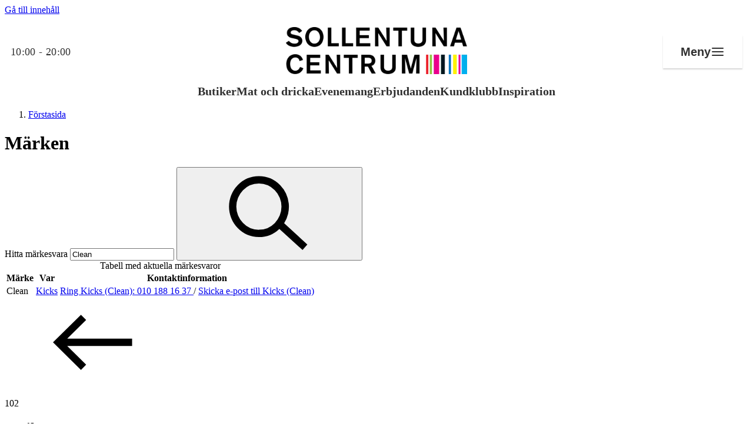

--- FILE ---
content_type: text/javascript
request_url: https://sollentunacentrum.se/dist/client/assets/entry-client-BGFGEjlo.js
body_size: 7451
content:
const __vite__mapDeps=(i,m=__vite__mapDeps,d=(m.f||(m.f=["assets/activities-dZ5bIio8.css","assets/event-nGo3atyn.css","assets/brand-block-BDbNmN4O.css","assets/recurring-campaign.component-gXS7qvXG.js","assets/recurring-campaign-FL8Cve49.css","assets/service-teaser-DHQNonta.css","assets/concept.component-CPPQHey1.js","assets/concept-CJT_5qqI.css","assets/app-poster-DMbdV0-f.css","assets/collage-C2FJd5vQ.css","assets/link-block-CAidckQ4.css","assets/link-box-BgjaQSRq.css","assets/lite-youtube.component-C1xUuXW5.js","assets/lite-youtube-CiVzV6ix.css","assets/error-page-BDzO_BF-.css","assets/teaser-big-Cb8gyYuD.css","assets/member-form.component-BtxgkT1Y.js","assets/member-form-BC-2HWDp.css","assets/find-center-Cup0Pgdx.css","assets/footfall-B27fJn44.css","assets/header.component-BNJ-uKxz.js","assets/header-BMi45MIc.css","assets/hub-nav-CalfV8jv.css","assets/image-banner.component-4Da-MVFl.js","assets/image-banner-DAMpz53n.css","assets/image-carousel.component-DvNpad74.js","assets/image-carousel-BxdiTAVU.css","assets/article-teasers.component-B9NdVBtc.js","assets/article-teasers-XMOL5sJE.css","assets/article-7ZGGTAl0.css","assets/slider.component-DdKoBk68.js","assets/focus-trap.esm-BdV4A1t6.js","assets/slider-CN-7H1TT.css","assets/job-list-item-ydMX6WHc.css","assets/news-teasers-B_WoJaBv.css","assets/offer-filter-BCcVPfx-.css","assets/mini-banner-D1hXhPG5.css","assets/opening-hours-list--qGOkjDK.css","assets/poll.component-BJLieIkn.js","assets/poll-DZMGE2XP.css","assets/product-card-DKoiw7Tq.css","assets/product-details-2osI6vKr.css","assets/product-grid-CeQy4h4n.css","assets/product-C0IvnBzb.css","assets/reader-vue.component-BXEyTqUV.js","assets/runtime-dom.esm-bundler-BgNfu6Sl.js","assets/search-BOmX9nC1.css","assets/responsive-video.component-BXkfKfbE.js","assets/debounce-vBfQhXdD.js","assets/typeform-BAd6M-00.css","assets/htmx.component-BdnJJsK8.js","assets/htmx-ByJzVm55.css","assets/media-block-CzWNkMPw.css","assets/print.component-BjvNTQ7l.js","assets/print-B0tzU172.css","assets/contact-card-C420VUOF.css","assets/horizontal-list.component-BG-mA5lv.js","assets/horizontal-list-C1Lzsrm_.css","assets/store-article.component-DHrH5non.js","assets/store-article-5RS9FQVb.css","assets/store-teasers-BzLvuRQ6.css","assets/brand-list.component-Br-RHksG.js","assets/brand-list-CtaxRrsA.css","assets/teaser-item-zP20XSo8.css","assets/teaser-slider.component-DkoV71eO.js","assets/teaser-slider-BRKXMWAJ.css","assets/teaser-wBBm6jEs.css","assets/amfi-theme-BafGaE0a.css","assets/shopping-theme-DPgD_F_l.css","assets/thon-theme-D2nY22yb.css","assets/user-guide-B-qdRmT5.css"])))=>i.map(i=>d[i]);
import"react/jsx-runtime";import{createContext as Zt}from"react";import"react-dom/client";const te="modulepreload",ee=function(l){return"/dist/client/"+l},Vt={},o=function(E,P,y){let b=Promise.resolve();if(P&&P.length>0){let M=function(p){return Promise.all(p.map(V=>Promise.resolve(V).then(D=>({status:"fulfilled",value:D}),D=>({status:"rejected",reason:D}))))};document.getElementsByTagName("link");const d=document.querySelector("meta[property=csp-nonce]"),h=d?.nonce||d?.getAttribute("nonce");b=M(P.map(p=>{if(p=ee(p),p in Vt)return;Vt[p]=!0;const V=p.endsWith(".css"),D=V?'[rel="stylesheet"]':"";if(document.querySelector(`link[href="${p}"]${D}`))return;const L=document.createElement("link");if(L.rel=V?"stylesheet":te,V||(L.as="script"),L.crossOrigin="",L.href=p,h&&L.setAttribute("nonce",h),document.head.appendChild(L),V)return new Promise((z,G)=>{L.addEventListener("load",z),L.addEventListener("error",()=>G(new Error(`Unable to preload CSS for ${p}`)))})}))}function R(d){const h=new Event("vite:preloadError",{cancelable:!0});if(h.payload=d,window.dispatchEvent(h),!h.defaultPrevented)throw d}return b.then(d=>{for(const h of d||[])h.status==="rejected"&&R(h.reason);return E().catch(R)})};var Dt={};/*! (c) Andrea Giammarchi @webreflection ISC */var wt;function re(){return wt||(wt=1,function(){var l=function(r,t){var e=function(s){for(var i=0,u=s.length;i<u;i++)n(s[i])},n=function(s){var i=s.target,u=s.attributeName,f=s.oldValue;i.attributeChangedCallback(u,f,i.getAttribute(u))};return function(a,s){var i=a.constructor.observedAttributes;return i&&r(s).then(function(){new t(e).observe(a,{attributes:!0,attributeOldValue:!0,attributeFilter:i});for(var u=0,f=i.length;u<f;u++)a.hasAttribute(i[u])&&n({target:a,attributeName:i[u],oldValue:null})}),a}};function E(r,t){if(r){if(typeof r=="string")return P(r,t);var e=Object.prototype.toString.call(r).slice(8,-1);if(e==="Object"&&r.constructor&&(e=r.constructor.name),e==="Map"||e==="Set")return Array.from(r);if(e==="Arguments"||/^(?:Ui|I)nt(?:8|16|32)(?:Clamped)?Array$/.test(e))return P(r,t)}}function P(r,t){(t==null||t>r.length)&&(t=r.length);for(var e=0,n=new Array(t);e<t;e++)n[e]=r[e];return n}function y(r,t){var e=typeof Symbol<"u"&&r[Symbol.iterator]||r["@@iterator"];if(!e){if(Array.isArray(r)||(e=E(r))||t){e&&(r=e);var n=0,a=function(){};return{s:a,n:function(){return n>=r.length?{done:!0}:{done:!1,value:r[n++]}},e:function(f){throw f},f:a}}throw new TypeError(`Invalid attempt to iterate non-iterable instance.
In order to be iterable, non-array objects must have a [Symbol.iterator]() method.`)}var s=!0,i=!1,u;return{s:function(){e=e.call(r)},n:function(){var f=e.next();return s=f.done,f},e:function(f){i=!0,u=f},f:function(){try{!s&&e.return!=null&&e.return()}finally{if(i)throw u}}}}/*! (c) Andrea Giammarchi - ISC */var b=!0,R=!1,d="querySelectorAll",h=function(t){var e=arguments.length>1&&arguments[1]!==void 0?arguments[1]:document,n=arguments.length>2&&arguments[2]!==void 0?arguments[2]:MutationObserver,a=arguments.length>3&&arguments[3]!==void 0?arguments[3]:["*"],s=function f(S,C,A,c,_,m){var g=y(S),$;try{for(g.s();!($=g.n()).done;){var v=$.value;(m||d in v)&&(_?A.has(v)||(A.add(v),c.delete(v),t(v,_)):c.has(v)||(c.add(v),A.delete(v),t(v,_)),m||f(v[d](C),C,A,c,_,b))}}catch(nt){g.e(nt)}finally{g.f()}},i=new n(function(f){if(a.length){var S=a.join(","),C=new Set,A=new Set,c=y(f),_;try{for(c.s();!(_=c.n()).done;){var m=_.value,g=m.addedNodes,$=m.removedNodes;s($,S,C,A,R,R),s(g,S,C,A,b,R)}}catch(v){c.e(v)}finally{c.f()}}}),u=i.observe;return(i.observe=function(f){return u.call(i,f,{subtree:b,childList:b})})(e),i},M="querySelectorAll",p=self,V=p.document,D=p.Element,L=p.MutationObserver,z=p.Set,G=p.WeakMap,it=function(t){return M in t},ct=[].filter,K=function(r){var t=new G,e=function(c){for(var _=0,m=c.length;_<m;_++)t.delete(c[_])},n=function(){for(var c=S.takeRecords(),_=0,m=c.length;_<m;_++)i(ct.call(c[_].removedNodes,it),!1),i(ct.call(c[_].addedNodes,it),!0)},a=function(c){return c.matches||c.webkitMatchesSelector||c.msMatchesSelector},s=function(c,_){var m;if(_)for(var g,$=a(c),v=0,nt=u.length;v<nt;v++)$.call(c,g=u[v])&&(t.has(c)||t.set(c,new z),m=t.get(c),m.has(g)||(m.add(g),r.handle(c,_,g)));else t.has(c)&&(m=t.get(c),t.delete(c),m.forEach(function(Yt){r.handle(c,_,Yt)}))},i=function(c){for(var _=arguments.length>1&&arguments[1]!==void 0?arguments[1]:!0,m=0,g=c.length;m<g;m++)s(c[m],_)},u=r.query,f=r.root||V,S=h(s,f,L,u),C=D.prototype.attachShadow;return C&&(D.prototype.attachShadow=function(A){var c=C.call(this,A);return S.observe(c),c}),u.length&&i(f[M](u)),{drop:e,flush:n,observer:S,parse:i}},O=self,T=O.document,w=O.Map,ut=O.MutationObserver,H=O.Object,st=O.Set,Ct=O.WeakMap,lt=O.Element,Mt=O.HTMLElement,_t=O.Node,pt=O.Error,ft=O.TypeError,$t=O.Reflect,q=H.defineProperty,Nt=H.keys,kt=H.getOwnPropertyNames,N=H.setPrototypeOf,k=!self.customElements,mt=function(t){for(var e=Nt(t),n=[],a=new st,s=e.length,i=0;i<s;i++){n[i]=t[e[i]];try{delete t[e[i]]}catch{a.add(i)}}return function(){for(var u=0;u<s;u++)a.has(u)||(t[e[u]]=n[u])}};if(k){var X=function(){var t=this.constructor;if(!Y.has(t))throw new ft("Illegal constructor");var e=Y.get(t);if(F)return ht(F,e);var n=vt.call(T,e);return ht(N(n,t.prototype),e)},vt=T.createElement,Y=new w,j=new w,dt=new w,x=new w,Et=[],xt=function(t,e,n){var a=dt.get(n);if(e&&!a.isPrototypeOf(t)){var s=mt(t);F=N(t,a);try{new a.constructor}finally{F=null,s()}}var i="".concat(e?"":"dis","connectedCallback");i in a&&t[i]()},Ht=K({query:Et,handle:xt}),qt=Ht.parse,F=null,Z=function(t){if(!j.has(t)){var e,n=new Promise(function(a){e=a});j.set(t,{$:n,_:e})}return j.get(t).$},ht=l(Z,ut);self.customElements={define:function(t,e){if(x.has(t))throw new pt('the name "'.concat(t,'" has already been used with this registry'));Y.set(e,t),dt.set(t,e.prototype),x.set(t,e),Et.push(t),Z(t).then(function(){qt(T.querySelectorAll(t))}),j.get(t)._(e)},get:function(t){return x.get(t)},whenDefined:Z},q(X.prototype=Mt.prototype,"constructor",{value:X}),self.HTMLElement=X,T.createElement=function(r,t){var e=t&&t.is,n=e?x.get(e):x.get(r);return n?new n:vt.call(T,r)},"isConnected"in _t.prototype||q(_t.prototype,"isConnected",{configurable:!0,get:function(){return!(this.ownerDocument.compareDocumentPosition(this)&this.DOCUMENT_POSITION_DISCONNECTED)}})}else if(k=!self.customElements.get("extends-br"),k)try{var At=function r(){return self.Reflect.construct(HTMLBRElement,[],r)};At.prototype=HTMLLIElement.prototype;var gt="extends-br";self.customElements.define("extends-br",At,{extends:"br"}),k=T.createElement("br",{is:gt}).outerHTML.indexOf(gt)<0;var Ot=self.customElements,jt=Ot.get,Ft=Ot.whenDefined;self.customElements.whenDefined=function(r){var t=this;return Ft.call(this,r).then(function(e){return e||jt.call(t,r)})}}catch{}if(k){var Tt=function(t){var e=tt.get(t);It(e.querySelectorAll(this),t.isConnected)},I=self.customElements,Pt=T.createElement,Ut=I.define,Wt=I.get,Bt=I.upgrade,Jt=$t||{construct:function(t){return t.call(this)}},Qt=Jt.construct,tt=new Ct,et=new st,U=new w,W=new w,yt=new w,B=new w,bt=[],J=[],Lt=function(t){return B.get(t)||Wt.call(I,t)},zt=function(t,e,n){var a=yt.get(n);if(e&&!a.isPrototypeOf(t)){var s=mt(t);Q=N(t,a);try{new a.constructor}finally{Q=null,s()}}var i="".concat(e?"":"dis","connectedCallback");i in a&&t[i]()},Gt=K({query:J,handle:zt}),It=Gt.parse,Kt=K({query:bt,handle:function(t,e){tt.has(t)&&(e?et.add(t):et.delete(t),J.length&&Tt.call(J,t))}}),Xt=Kt.parse,Rt=lt.prototype.attachShadow;Rt&&(lt.prototype.attachShadow=function(r){var t=Rt.call(this,r);return tt.set(this,t),t});var rt=function(t){if(!W.has(t)){var e,n=new Promise(function(a){e=a});W.set(t,{$:n,_:e})}return W.get(t).$},ot=l(rt,ut),Q=null;kt(self).filter(function(r){return/^HTML.*Element$/.test(r)}).forEach(function(r){var t=self[r];function e(){var n=this.constructor;if(!U.has(n))throw new ft("Illegal constructor");var a=U.get(n),s=a.is,i=a.tag;if(s){if(Q)return ot(Q,s);var u=Pt.call(T,i);return u.setAttribute("is",s),ot(N(u,n.prototype),s)}else return Qt.call(this,t,[],n)}q(e.prototype=t.prototype,"constructor",{value:e}),q(self,r,{value:e})}),T.createElement=function(r,t){var e=t&&t.is;if(e){var n=B.get(e);if(n&&U.get(n).tag===r)return new n}var a=Pt.call(T,r);return e&&a.setAttribute("is",e),a},I.get=Lt,I.whenDefined=rt,I.upgrade=function(r){var t=r.getAttribute("is");if(t){var e=B.get(t);if(e){ot(N(r,e.prototype),t);return}}Bt.call(I,r)},I.define=function(r,t,e){if(Lt(r))throw new pt("'".concat(r,"' has already been defined as a custom element"));var n,a=e&&e.extends;U.set(t,a?{is:r,tag:a}:{is:"",tag:r}),a?(n="".concat(a,'[is="').concat(r,'"]'),yt.set(n,t.prototype),B.set(r,t),J.push(n)):(Ut.apply(I,arguments),bt.push(n=r)),rt(r).then(function(){a?(It(T.querySelectorAll(n)),et.forEach(Tt,[n])):Xt(T.querySelectorAll(n))}),W.get(r)._(t)}}}()),Dt}re();const oe=async(l,E)=>{const y=l.toString().match(/import\("([^"]+)"\)/)?.[1];if(!(!y||E&&!E.includes(y.split("/").pop())))return(await import(y)).default},ne=Array.from(typeof document>"u"?[]:document.querySelectorAll("script[data-frontend-framework-module]")).map(l=>(l.getAttribute("src")??"").split("/").pop());async function ae(l,E,P,y,b){const R=l.dataset?.vanillaComponent?.toLowerCase();if(!R)return;const d=`${R}.component.ts`,h=l.dataset?.props,M=h?JSON.parse(h):{};if(!d||!y[d])throw new Error(`Can't find component: '${d}'`);const p=await oe(y[d],ne);p&&await p(l,M,E,P)}const ie={request:""};Zt(ie);async function ce(l,E,P,y){typeof document>"u"||document.querySelectorAll("[data-vanilla-component]").forEach(async b=>{await ae(b,l,E,P)})}const St=Object.assign({"../../../Arrangement/activities.component.ts":()=>o(()=>Promise.resolve({}),__vite__mapDeps([0])),"../../../Arrangement/event.component.ts":()=>o(()=>Promise.resolve({}),__vite__mapDeps([1])),"../../../BrandList/brand-block.component.ts":()=>o(()=>Promise.resolve({}),__vite__mapDeps([2])),"../../../BrandList/brand-search.component.ts":()=>o(()=>import("./brand-search.component-B1aHnarm.js"),[]),"../../../Campaign/recurring-campaign.component.ts":()=>o(()=>import("./recurring-campaign.component-gXS7qvXG.js"),__vite__mapDeps([3,4])),"../../../CenterService/service-teaser.component.ts":()=>o(()=>Promise.resolve({}),__vite__mapDeps([5])),"../../../Concept/concept.component.ts":()=>o(()=>import("./concept.component-CPPQHey1.js"),__vite__mapDeps([6,7])),"../../../Editorial/app-poster.component.ts":()=>o(()=>Promise.resolve({}),__vite__mapDeps([8])),"../../../Editorial/collage.component.ts":()=>o(()=>Promise.resolve({}),__vite__mapDeps([9])),"../../../Editorial/link-block.component.ts":()=>o(()=>Promise.resolve({}),__vite__mapDeps([10])),"../../../Editorial/link-box.component.ts":()=>o(()=>Promise.resolve({}),__vite__mapDeps([11])),"../../../Editorial/lite-youtube.component.ts":()=>o(()=>import("./lite-youtube.component-C1xUuXW5.js"),__vite__mapDeps([12,13])),"../../../Editorial/map-modal.component.ts":()=>o(()=>import("./map-modal.component-DBYIBUhx.js"),[]),"../../../Error/error-page.component.ts":()=>o(()=>Promise.resolve({}),__vite__mapDeps([14])),"../../../ExpertTips/teaser-big.component.ts":()=>o(()=>Promise.resolve({}),__vite__mapDeps([15])),"../../../FactualArticle/date-field.component.ts":()=>o(()=>import("./date-field.component-CMta2F8Q.js"),[]),"../../../FactualArticle/map.component.ts":()=>o(()=>import("./map.component-ClKceVB5.js"),[]),"../../../FactualArticle/member-form.component.ts":()=>o(()=>import("./member-form.component-BtxgkT1Y.js"),__vite__mapDeps([16,17])),"../../../FindCenter/find-center.component.ts":()=>o(()=>Promise.resolve({}),__vite__mapDeps([18])),"../../../Footer/footer-footfall.component.ts":()=>o(()=>import("./footer-footfall.component-C3ktETCD.js"),[]),"../../../Footfall/footfall.component.ts":()=>o(()=>Promise.resolve({}),__vite__mapDeps([19])),"../../../Header/header.component.ts":()=>o(()=>import("./header.component-BNJ-uKxz.js"),__vite__mapDeps([20,21])),"../../../Hub/hub-nav.component.ts":()=>o(()=>Promise.resolve({}),__vite__mapDeps([22])),"../../../Hub/hub.component.ts":()=>o(()=>import("./hub.component-BQPKPZyl.js"),[]),"../../../ImageBanner/image-banner.component.ts":()=>o(()=>import("./image-banner.component-4Da-MVFl.js"),__vite__mapDeps([23,24])),"../../../ImageCarousel/image-carousel.component.ts":()=>o(()=>import("./image-carousel.component-DvNpad74.js"),__vite__mapDeps([25,26])),"../../../InspirationalArticle/article-teasers.component.ts":()=>o(()=>import("./article-teasers.component-B9NdVBtc.js"),__vite__mapDeps([27,28])),"../../../InspirationalArticle/article.component.ts":()=>o(()=>Promise.resolve({}),__vite__mapDeps([29])),"../../../InspirationalArticle/slider.component.ts":()=>o(()=>import("./slider.component-DdKoBk68.js"),__vite__mapDeps([30,31,32])),"../../../List/job-list-item.component.ts":()=>o(()=>Promise.resolve({}),__vite__mapDeps([33])),"../../../List/job-list.component.ts":()=>o(()=>import("./job-list.component-DWv8t8cm.js"),[]),"../../../NewsArticle/news-teasers.component.ts":()=>o(()=>Promise.resolve({}),__vite__mapDeps([34])),"../../../Offer/offer-filter.component.ts":()=>o(()=>Promise.resolve({}),__vite__mapDeps([35])),"../../../OpeningHours/mini-banner.component.ts":()=>o(()=>Promise.resolve({}),__vite__mapDeps([36])),"../../../OpeningHours/opening-hours-list.component.ts":()=>o(()=>Promise.resolve({}),__vite__mapDeps([37])),"../../../Poll/poll.component.ts":()=>o(()=>import("./poll.component-BJLieIkn.js"),__vite__mapDeps([38,39])),"../../../Product/product-card.component.ts":()=>o(()=>Promise.resolve({}),__vite__mapDeps([40])),"../../../Product/product-details.component.ts":()=>o(()=>Promise.resolve({}),__vite__mapDeps([41])),"../../../Product/product-grid.component.ts":()=>o(()=>Promise.resolve({}),__vite__mapDeps([42])),"../../../Product/product.component.ts":()=>o(()=>Promise.resolve({}),__vite__mapDeps([43])),"../../../Reader/reader-vue.component.ts":()=>o(()=>import("./reader-vue.component-BXEyTqUV.js"),__vite__mapDeps([44,45])),"../../../Reader/reader.component.ts":()=>o(()=>import("./reader.component-CDKySWp0.js"),[]),"../../../Search/search.component.ts":()=>o(()=>Promise.resolve({}),__vite__mapDeps([46])),"../../Components/ResponsiveVideo/responsive-video.component.ts":()=>o(()=>import("./responsive-video.component-BXkfKfbE.js"),__vite__mapDeps([47,48])),"../../TypeForm/typeform.component.ts":()=>o(()=>Promise.resolve({}),__vite__mapDeps([49])),"../../htmx.component.ts":()=>o(()=>import("./htmx.component-BdnJJsK8.js"),__vite__mapDeps([50,51])),"../../media-block.component.ts":()=>o(()=>Promise.resolve({}),__vite__mapDeps([52])),"../../print.component.ts":()=>o(()=>import("./print.component-BjvNTQ7l.js").then(l=>l.a),__vite__mapDeps([53,54])),"../../../StoreArticle/contact-card.component.ts":()=>o(()=>Promise.resolve({}),__vite__mapDeps([55])),"../../../StoreArticle/horizontal-list.component.ts":()=>o(()=>import("./horizontal-list.component-BG-mA5lv.js"),__vite__mapDeps([56,57])),"../../../StoreArticle/store-article.component.ts":()=>o(()=>import("./store-article.component-DHrH5non.js"),__vite__mapDeps([58,59])),"../../../StoreArticle/store-list.component.ts":()=>o(()=>import("./store-list.component-D3iDGEsA.js"),[]),"../../../StoreArticle/store-teasers.component.ts":()=>o(()=>Promise.resolve({}),__vite__mapDeps([60])),"../../../Tag/brand-list.component.ts":()=>o(()=>import("./brand-list.component-Br-RHksG.js"),__vite__mapDeps([61,62])),"../../../Teaser/teaser-item.component.ts":()=>o(()=>Promise.resolve({}),__vite__mapDeps([63])),"../../../Teaser/teaser-slider.component.ts":()=>o(()=>import("./teaser-slider.component-DkoV71eO.js"),__vite__mapDeps([64,65])),"../../../Teaser/teaser.component.ts":()=>o(()=>Promise.resolve({}),__vite__mapDeps([66])),"../../../Themes/Amfi/amfi-theme.component.ts":()=>o(()=>Promise.resolve({}),__vite__mapDeps([67])),"../../../Themes/Shopping/shopping-theme.component.ts":()=>o(()=>Promise.resolve({}),__vite__mapDeps([68])),"../../../Themes/Thon/thon-theme.component.ts":()=>o(()=>Promise.resolve({}),__vite__mapDeps([69])),"../../../UserGuide/user-guide.component.ts":()=>o(()=>Promise.resolve({}),__vite__mapDeps([70]))}),at={};Object.keys(St).forEach(l=>{const E=l.substring(l.lastIndexOf("/")+1).toLowerCase();if(at[E])throw new Error(`Component ${E} already exists`);at[E]=St[l]});o(()=>import("./print.component-BjvNTQ7l.js").then(l=>l.p),__vite__mapDeps([53,54]));(async()=>await ce(null,null,at))();export{o as _};


--- FILE ---
content_type: text/plain
request_url: https://www.google-analytics.com/j/collect?v=1&_v=j102&aip=1&a=69858988&t=pageview&_s=1&dl=https%3A%2F%2Fsollentunacentrum.se%2Fmarken%2F%3Fid%3D1288%26name%3DClean&ul=en-us%40posix&dt=M%C3%A4rken%20%7C%20Sollentuna%20Centrum&sr=1280x720&vp=1280x720&_u=YGBAgEABAAAAACAAI~&jid=3652125&gjid=1169269574&cid=2122401741.1768996521&tid=UA-58733160-1&_gid=796623935.1768996521&_slc=1&gtm=45He61g1n81NKSXMT8v830220065za200zd830220065&gcd=13l3l3l3l1l1&dma=0&tag_exp=103116026~103200004~104527906~104528501~104684208~104684211~105391252~115938465~115938469~116682877~117041587&z=1775224933
body_size: -452
content:
2,cG-4NPWC8JQMQ

--- FILE ---
content_type: text/plain
request_url: https://www.google-analytics.com/j/collect?v=1&_v=j102&aip=1&a=69858988&t=pageview&_s=1&dl=https%3A%2F%2Fsollentunacentrum.se%2Fmarken%2F%3Fid%3D1288%26name%3DClean&ul=en-us%40posix&dt=M%C3%A4rken%20%7C%20Sollentuna%20Centrum&sr=1280x720&vp=1280x720&_u=YGDAAEABAAAAAGAAI~&jid=330380136&gjid=619025859&cid=2122401741.1768996521&tid=UA-57677991-1&_gid=796623935.1768996521&_r=1&_slc=1&gtm=45He61g1n81NKSXMT8v830220065za200zd830220065&gcd=13l3l3l3l1l1&dma=0&tag_exp=103116026~103200004~104527906~104528501~104684208~104684211~105391252~115938465~115938469~116682877~117041587&z=1296368597
body_size: -836
content:
2,cG-2LLTHLFY65